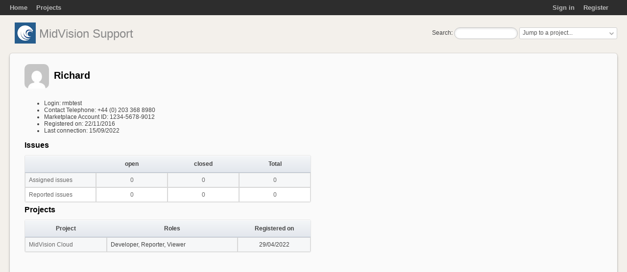

--- FILE ---
content_type: text/html; charset=utf-8
request_url: https://support.midvision.com/users/290
body_size: 6706
content:
<!DOCTYPE html>
<html lang="en-GB">
<head>
<meta charset="utf-8" />
<meta http-equiv="X-UA-Compatible" content="IE=edge"/>
<title>Richard - MidVision Support</title>
<meta name="viewport" content="width=device-width, initial-scale=1">
<meta name="description" content="Redmine" />
<meta name="keywords" content="issue,bug,tracker" />
<meta name="csrf-param" content="authenticity_token" />
<meta name="csrf-token" content="ZFhLrJUk3j4IczZ3CpgamE01xu1VZKN6vkpXoRTQ1+KGcXi7KFD6PIszcM77yfaGj9biVS0cy5Qb/miZLtzF6Q==" />
<link rel='shortcut icon' href='/favicon.ico?1606481968' />
<link rel="stylesheet" media="all" href="/stylesheets/jquery/jquery-ui-1.11.0.css?1586192448" />
<link rel="stylesheet" media="all" href="/stylesheets/tribute-3.7.3.css?1586192449" />
<link rel="stylesheet" media="all" href="/themes/coffee-new/stylesheets/application.css?1605128059" />
<link rel="stylesheet" media="all" href="/stylesheets/responsive.css?1586192449" />

<script src="/javascripts/jquery-2.2.4-ui-1.11.0-ujs-5.2.3.js?1586192448"></script>
<script src="/javascripts/tribute-3.7.3.min.js?1586192448"></script>
<script src="/javascripts/application.js?1586192448"></script>
<script src="/javascripts/responsive.js?1586192449"></script>
<script>
//<![CDATA[
$(window).on('load', function(){ warnLeavingUnsaved('The current page contains unsaved text that will be lost if you leave this page.'); });
//]]>
</script>
<script src="/themes/coffee-new/javascripts/theme.js?1360622664"></script>

<!-- page specific tags -->
</head>
<body class="theme-Coffee-new controller-users action-show avatars-on">

<div id="wrapper">

<div class="flyout-menu js-flyout-menu">


        <div class="flyout-menu__search">
            <form action="/search" accept-charset="UTF-8" name="form-7769491a" method="get"><input name="utf8" type="hidden" value="&#x2713;" />
            
            <label class="search-magnifier search-magnifier--flyout" for="flyout-search">&#9906;</label>
            <input type="text" name="q" id="flyout-search" class="small js-search-input" placeholder="Search" />
</form>        </div>



    <h3>General</h3>
    <span class="js-general-menu"></span>

    <span class="js-sidebar flyout-menu__sidebar"></span>

    <h3>Profile</h3>
    <span class="js-profile-menu"></span>

</div>

<div id="wrapper2">
<div id="wrapper3">
<div id="top-menu">
    <div id="account">
        <ul><li><a class="login" href="/login">Sign in</a></li><li><a class="register" href="/account/register">Register</a></li></ul>    </div>
    
    <ul><li><a class="home" href="/">Home</a></li><li><a class="projects" href="/projects">Projects</a></li></ul></div>

<div id="header">

    <a href="#" class="mobile-toggle-button js-flyout-menu-toggle-button"></a>

    <div id="quick-search">
        <form action="/search" accept-charset="UTF-8" name="form-4ee4de05" method="get"><input name="utf8" type="hidden" value="&#x2713;" />
        <input type="hidden" name="scope" />
        
        <label for='q'>
          <a accesskey="4" href="/search">Search</a>:
        </label>
        <input type="text" name="q" id="q" size="20" class="small" accesskey="f" data-auto-complete="true" data-issues-url="/issues/auto_complete?q=" />
</form>        <div id="project-jump" class="drdn"><span class="drdn-trigger">Jump to a project...</span><div class="drdn-content"><div class="quick-search"><input type="text" name="q" id="projects-quick-search" value="" class="autocomplete" data-automcomplete-url="/projects/autocomplete.js?jump=users" autocomplete="off" /></div><div class="drdn-items projects selection"></div><div class="drdn-items all-projects selection"><a href="/projects?jump=users">All Projects</a></div></div></div>
    </div>

    <h1>MidVision Support</h1>

</div>

<div id="main" class="nosidebar">
    <div id="sidebar">
        
        
    </div>

    <div id="content">
        
        <div class="contextual">

</div>

<h2><img alt="" title="Richard" class="gravatar" srcset="https://www.gravatar.com/avatar/72e6e39b001494e10b22a3a96ffe80fe?rating=PG&amp;size=100&amp;default=mm 2x" src="https://www.gravatar.com/avatar/72e6e39b001494e10b22a3a96ffe80fe?rating=PG&amp;size=50&amp;default=mm" /> Richard</h2>

<div class="splitcontent">
<div class="splitcontentleft">
<ul>
  <li>Login: rmbtest</li>
    <li class="cf_2">Contact Telephone: +44 (0) 203 368 8980</li>
    <li class="cf_22">Marketplace Account ID: 1234-5678-9012</li>
    <li>Registered on: 22/11/2016</li>
    <li>Last connection: 15/09/2022</li>
</ul>

<h3>Issues</h3>

<table class="list issue-report">
<thead>
  <tr>
    <th></th>
    <th>open</th>
    <th>closed</th>
    <th>Total</th>
  </tr>
</thead>
<tbody>
  <tr>
    <td class="name">
      <a href="/issues?assigned_to_id=290&amp;set_filter=1&amp;sort=priority%3Adesc%2Cupdated_on%3Adesc">Assigned issues</a>
    </td>
    <td>
      <a href="/issues?assigned_to_id=290&amp;set_filter=1&amp;sort=priority%3Adesc%2Cupdated_on%3Adesc">0</a>
    </td>
    <td>
      <a href="/issues?assigned_to_id=290&amp;set_filter=1&amp;sort=priority%3Adesc%2Cupdated_on%3Adesc&amp;status_id=c">0</a>
    </td>
    <td class="total">
      <a href="/issues?assigned_to_id=290&amp;set_filter=1&amp;sort=priority%3Adesc%2Cupdated_on%3Adesc&amp;status_id=%2A">0</a>
    </td>
  </tr>
  <tr>
    <td class="name">
      <a href="/issues?author_id=290&amp;set_filter=1&amp;sort=priority%3Adesc%2Cupdated_on%3Adesc">Reported issues</a>
    </td>
    <td>
      <a href="/issues?author_id=290&amp;set_filter=1&amp;sort=priority%3Adesc%2Cupdated_on%3Adesc">0</a>
    </td>
    <td>
      <a href="/issues?author_id=290&amp;set_filter=1&amp;sort=priority%3Adesc%2Cupdated_on%3Adesc&amp;status_id=c">0</a>
    </td>
    <td class="total">
      <a href="/issues?author_id=290&amp;set_filter=1&amp;sort=priority%3Adesc%2Cupdated_on%3Adesc&amp;status_id=%2A">0</a>
    </td>
  </tr>
</tbody>
</table>

<h3>Projects</h3>
<table class="list projects">
<thead>
  <tr>
    <th>Project</th>
    <th>Roles</th>
    <th>Registered on</th>
  </tr>
</thead>
<tbody>
  <tr class="project root parent public ">
    <td class="name"><span><a href="/projects/devtestcloud">MidVision Cloud</a></span></td>
    <td class="roles">Developer, Reporter, Viewer</td>
    <td>29/04/2022</td>
  </tr>
</tbody>
</table>



</div>

<div class="splitcontentright">


</div>
</div>

        
        <div style="clear:both;"></div>
    </div>
</div>
<div id="footer">
&copy; 2008-2022 <a href="http://www.midvision.com">MidVision Limited</a> All Rights Reserved</div>
</div>

<div id="ajax-indicator" style="display:none;"><span>Loading...</span></div>
<div id="ajax-modal" style="display:none;"></div>

</div>
</div>

</body>
</html>


--- FILE ---
content_type: text/css
request_url: https://support.midvision.com/themes/coffee-new/stylesheets/application.css?1605128059
body_size: 31748
content:
/* Coffee theme version 0.0.4 (c) Kirill Bezrukov www.redminecrm.com 

 ver. 0.0.4
 - Search autocomplete styles
 - New CRM 3.2.6+ tags styles
 - redmine_tags RedmineCRM fork support 
*/

@import url(../../../stylesheets/application.css);
@import url(buttons.css);
@import url(aristo.css);

#header > h1 {
	background: url(../images/mv-logo.png) no-repeat 10px 20%;
	padding: 10px 60px;
}

@media only screen and (-webkit-min-device-pixel-ratio: 2), 
only screen and (min-device-pixel-ratio: 2) {
	#header > h1 {
		background-image: url(../images/mv-logo.png);
		background-size: 43px 43px; 
	}
}

html {
	background: #F3F0EB;
}

body {
	font-family: Arial, sans-serif;
	color: #404040;
	font-weight: normal;
	margin: 0;
}

#wrapper {
	background: transparent;
	margin: 20px auto;
	max-width: 1290px;
}


#wrapper2 {
	margin: 0px 20px;
}

/* apple style blue menu*/
#top-menu {
	background: #2d2d2d;
	overflow: hidden;
	position: fixed;
	left: 0px;
	right: 0px;
	padding: 8px 20px 6px;
	top: 0px;
	z-index: 100;
}


#top-menu #loggedas {
	margin-top: 1px;
	font-size: 12px;
	font-weight: normal;
}

#header a {
	color: #404040;
}

#header {
	background-color: transparent;
	color: black;
	height: auto;
	padding: 25px 0px 0px;
}



#main-menu {
	display: block;
	color: #595F69;
	text-decoration: none;
	position: relative;	
	margin-right: 0px;
}


#main-menu li a {
  color: #595F69;
	font-size: 12px;
	-webkit-font-smoothing: antialiased;
}

#main {
	background: transparent;
}

#content {
	-webkit-border-radius: 5px;
	-moz-border-radius: 5px;
	-ms-border-radius: 5px;
	-o-border-radius: 5px;
	border-radius: 5px;
	-webkit-box-shadow: 0 0 2px rgba(0,0,0,0.3),0 3px 5px rgba(0,0,0,0.2);
	-moz-box-shadow: 0 0 2px rgba(0,0,0,0.3),0 3px 5px rgba(0,0,0,0.2);
	-ms-box-shadow: 0 0 2px rgba(0,0,0,0.3),0 3px 5px rgba(0,0,0,0.2);
	-o-box-shadow: 0 0 2px rgba(0,0,0,0.3),0 3px 5px rgba(0,0,0,0.2);
	box-shadow: 0 0 2px rgba(0,0,0,0.3),0 3px 5px rgba(0,0,0,0.2);
	padding: 15px 30px 25px;
}

div#content {
	padding-top: 20px;
	margin-right: 0%;
	margin-bottom: 5px;
	width: auto;
	background: #FAFAFA;
}

#main.nosidebar div#content {
	margin-right: 0px;
}

#main-menu li a:not(.selected):hover {
	color: black;
	text-shadow: none;
	background: transparent;
}

#main-menu li a.selected, #main-menu li a.selected:hover {
	color: black;
	text-shadow: 0 1px 0 rgba(255, 255, 255, 0.5);
	background: transparent;
	background: -webkit-linear-gradient(rgba(168, 176, 188, 0.4), rgba(168, 176, 188, 0.15));
	background: -moz-linear-gradient(rgba(168, 176, 188, 0.4), rgba(168, 176, 188, 0.15));
	background: -ms-linear-gradient(rgba(168, 176, 188, 0.4), rgba(168, 176, 188, 0.15));
	background: -o-linear-gradient(rgba(168, 176, 188, 0.4), rgba(168, 176, 188, 0.15));
	background: linear-gradient(rgba(168, 176, 188, 0.4), rgba(168, 176, 188, 0.15));
	box-shadow: inset 1px 0px 1px rgba(114, 125, 150, 0.4),inset 0 1px 0 rgba(114, 125, 150, 0.4),0 1px 0 rgba(255, 255, 255, 0.7);
}

#main-menu li a.selected, #main-menu li a {
	-webkit-border-radius: 20px;
	-moz-border-radius: 20px;
	-ms-border-radius: 20px;
	-o-border-radius: 20px;
	border-radius: 20px;
	-webkit-transition: color 150ms ease;
	padding: 5px 10px;
}


#sidebar {
	/*font-family: "HelveticaNeue", Helvetica, Arial, sans-serif;*/
	padding-right: 10px;
	overflow-x: hidden;
	border-top: 1px solid #DDD;
	border-bottom: 0px;
	-webkit-border-image: -webkit-linear-gradient(left, #F3F0E3, #DDD, #F3F0E3) 1 0 100%;
	-moz-border-image: -moz-linear-gradient(left, #F3F0E3, #DDD, #F3F0E3) 1 0 100%;
	border-image: linear-gradient(left, #F3F0E3, #DDD, #F3F0E3) 1 0 100%;
	font-size: 14px;
}

#footer {
	border-top: 0px;
	color: #AAA;
	background-color: transparent;
	padding: 5px;
}

#main h1, h2, h3, h4 {
	color: black;
}


#errorExplanation, div.flash, .nodata, .warning, .conflict {
	border: 1px solid;
}

div.details {
	margin-left: -30px;
	margin-right: -30px;
	padding: 20px !important;
	margin-top: 15px;
	color: #6C767F;
	border-top: 1px solid rgba(156, 165, 181, 0.25);
	border-bottom: 1px solid rgba(156, 165, 181, 0.25);
	border-left: 0px !important;
	border-right: 0px !important;
	background: #F3F5F7;
	box-shadow: inset 0 1px 0 rgba(255, 255, 255, 0.75);
	background: -webkit-linear-gradient(rgba(204, 228, 255, 0.15), rgba(204, 228, 255, 0.25));
	background: -moz-linear-gradient(rgba(204, 228, 255, 0.15), rgba(204, 228, 255, 0.25));
	background: -ms-linear-gradient(rgba(204, 228, 255, 0.15), rgba(204, 228, 255, 0.25));
	background: -o-linear-gradient(rgba(204, 228, 255, 0.15), rgba(204, 228, 255, 0.25));
	background: linear-gradient(rgba(204, 228, 255, 0.15), rgba(204, 228, 255, 0.25));
}



#sidebar h3 {
	color: #666;
	font-size: 12px;
	text-transform: uppercase;
	color: #96A0AD;
	text-shadow: 0 1px 0 rgba(255, 255, 255, 0.5);
	font-family: Arial;
	-webkit-font-smoothing: antialiased;
}

#sidebar a.selected {
	line-height: inherit;
	padding: inherit;
	margin-left: inherit;
	background-color: transparent;
	color: black;
	font-weight: bold;
}

#admin-menu a.selected {
	background-position: 0px 0px;
}

a, a:link, a:visited {
	color: #008cdd;
}

.buttons a, .contextual a, 
small a, .breadcrumb a,
p.other-formats a, .pagination a {
	color: #999;
}

#attachments_fields input.description {
	width: 270px;
}

form .attributes select {
	width: 85%;
}

/* Tables */

table.list td {
	padding: 7px;
	border: solid 1px #d7d7d7;
}

table.list tr a {
	color: #666;
}

table.list td.checkbox {
	padding: 5px 0 0 5px;
}

table.list th {
	padding: 7px;
height: 20px;
background: #F3F5F8;
border-bottom: 1px solid #B9C2D0;
background: #E3E7ED;
background: -webkit-linear-gradient(#F4F6F8, #E3E7ED);
background: -moz-linear-gradient(#F4F6F8, #E3E7ED);
background: -ms-linear-gradient(#F4F6F8, #E3E7ED);
background: -o-linear-gradient(#F4F6F8, #E3E7ED);
background: linear-gradient(#F4F6F8, #E3E7ED);
-webkit-box-shadow: inset 0 1px 0 white;
-moz-box-shadow: inset 0 1px 0 #fff;
-ms-box-shadow: inset 0 1px 0 #fff;
-o-box-shadow: inset 0 1px 0 #fff;
box-shadow: inset 0 1px 0 white;
}

/* Issues table priority */

/*Immediately*/
tr.odd.priority-7, table.list tbody tr.odd.priority-7:hover { color: #900; font-weight: bold; }
tr.odd.priority-7 { background: #ffc4c4; }
tr.even.priority-7, table.list tbody tr.even.priority-7:hover { color: #900; font-weight: bold; }
tr.even.priority-7 { background: #ffd4d4; }
table.list tr.priority-7 a, tr.priority-7:hover a { color: #900; }
tr.odd.priority-7 td, tr.even.priority-7 td { border-color: #ffb4b4; }

/*Critical*/
tr.odd.priority-6, table.list tbody tr.odd.priority-6:hover { color: #900; }
tr.odd.priority-6 { background: #ffc4c4; }
tr.even.priority-6, table.list tbody tr.even.priority-6:hover { color: #900; }
tr.even.priority-6 { background: #ffd4d4; }
table.list tr.priority-6 a, tr.priority-6:hover a { color: #900; }
tr.odd.priority-6 td, tr.even.priority-6 td { border-color: #ffb4b4; }

/*High*/
tr.odd.priority-5, table.list tbody tr.odd.priority-5:hover { color: #900; }
tr.odd.priority-5 { background: rgb(255, 232, 232); }
tr.even.priority-5, table.list tbody tr.even.priority-5:hover { color: #900; }
tr.even.priority-5 { background: rgb(252, 237, 237); }
table.list tr.priority-5 a, tr.priority-5:hover a  { color: #900; }
tr.odd.priority-5 td, tr.even.priority-5 td { border-color: #ffb4b4; }

/*Normal*/
/*tr.odd.priority-4, table.list tbody tr.odd.priority-4:hover { color: #900; }
tr.odd.priority-4 { background: #fee; }
tr.even.priority-4, table.list tbody tr.even.priority-4:hover { color: #900; }
tr.even.priority-4 { background: #fff2f2; }
tr.priority-4 a { color: #900; }
tr.odd.priority-4 td, tr.even.priority-4 td { border-color: #fcc; }*/

/*Low*/
tr.odd.priority-3, table.list tbody tr.odd.priority-3:hover { color: #559; }
tr.odd.priority-3 { background: #eaf7ff; }
tr.even.priority-3, table.list tbody tr.even.priority-3:hover { color: #559; }
tr.even.priority-3 { background: #f2faff; }
table.list tr.priority-3 a { color: #559; }
tr.odd.priority-3 td, tr.even.priority-3 td { border-color: #add7f3; }

/* Added  for */

tr.odd.priority-highest, table.list tbody tr.odd.priority-highest:hover { color: #900; font-weight: bold; }
tr.odd.priority-highest { background: #ffc4c4; }
tr.even.priority-highest, table.list tbody tr.even.priority-highest:hover { color: #900; font-weight: bold; }
tr.even.priority-highest { background: #ffd4d4; }
tr.priority-highest a, tr.priority-5:hover a { color: #900; }
tr.odd.priority-highest td, tr.even.priority-highest td { border-color: #ffb4b4; }

tr.odd.priority-high2, table.list tbody tr.odd.priority-high2:hover { color: #900; }
tr.odd.priority-high2 { background: #ffc4c4; }
tr.even.priority-high2, table.list tbody tr.even.priority-high2:hover { color: #900; }
tr.even.priority-high2 { background: #ffd4d4; }
tr.priority-high2 a { color: #900; }
tr.odd.priority-high2 td, tr.even.priority-high2 td { border-color: #ffb4b4; }

tr.odd.priority-high3, table.list tbody tr.odd.priority-high3:hover { color: #900; }
tr.odd.priority-high3 { background: #fee; }
tr.even.priority-high3, table.list tbody tr.even.priority-high3:hover { color: #900; }
tr.even.priority-high3 { background: #fff2f2; }
tr.priority-high3 a { color: #900; }
tr.odd.priority-high3 td, tr.even.priority-high3 td { border-color: #fcc; }

/* Low Blue */
tr.odd.priority-low2, table.list tbody tr.odd.priority-low2:hover { color: #559; }
tr.odd.priority-low2 { background: #eaf7ff; }
tr.even.priority-low2, table.list tbody tr.even.priority-low2:hover { color: #559; }
tr.even.priority-low2 { background: #f2faff; }
tr.priority-low2 a { color: #559; }
tr.odd.priority-low2 td, tr.even.priority-low2 td { border-color: #add7f3; }

/* Trivial Blue */
tr.odd.priority-lowest, table.list tbody tr.odd.priority-lowest:hover { color: #559; }
tr.odd.priority-lowest { background: #eaf7ff; }
tr.even.priority-lowest, table.list tbody tr.even.priority-lowest:hover { color: #559; }
tr.even.priority-lowest { background: #f2faff; }
tr.priority-lowest a { color: #559; }
tr.odd.priority-lowest td, tr.even.priority-lowest td { border-color: #add7f3; }

/* Closed Green */
tr.odd.status-5 { background: #d4f7de; }
tr.even.status-5 { background: #c5f7d3; }
tr.odd.status-5 td, tr.even.status-5 td { border-color: #add7f3; }

/* Resolved Green */
tr.odd.status-3 { background: #d4f7de; }
tr.even.status-3 { background: #c5f7d3; }
tr.odd.status-3 td, tr.even.status-3 td { border-color: #add7f3; }

/* Rejected Green */
tr.odd.status-6 { background: #d4f7de; }
tr.even.status-6 { background: #c5f7d3; }
tr.odd.status-6 td, tr.even.status-6 td { border-color: #add7f3; }


/* Marked-For-Closure Green */
tr.odd.status-8 { background: #d4f7de; }
tr.even.status-8 { background: #c5f7d3; }
tr.odd.status-8 td, tr.even.status-8 td { border-color: #add7f3; }

/* Submitted Amber */
tr.odd.status-10 { background: #fcf8e3; }
tr.even.status-10 { background: #fcf4d1; }
tr.odd.status-10 td, tr.even.status-10 td { border-color: #fdd247; }


/* For Review Mauve */
tr.odd.status-9 { background: #eee8ef; }
tr.even.status-9 { background: #eee3ef; }
tr.odd.status-9 td, tr.even.status-9 td { border-color: #add7f3; }


div.box {
	overflow: auto;
	/*position: relative;
	z-index: 2;*/
	border: 1px solid #DADADA;
	border-top: 1px solid #BBB;
	background: white;
	padding: 15px;
	/*font-size: 13px;
	line-height: 13px;
	*/-webkit-border-radius: 6px;
	-moz-border-radius: 6px;
	-ms-border-radius: 6px;
	-o-border-radius: 6px;
	border-radius: 6px;
	-webkit-box-shadow: inset 0 1px 0 rgba(0, 0, 0, 0.07),0 1px 0 white;
	-moz-box-shadow: inset 0 1px 0 rgba(0,0,0,0.07),0 1px 0 #fff;
	-ms-box-shadow: inset 0 1px 0 rgba(0,0,0,0.07),0 1px 0 #fff;
	-o-box-shadow: inset 0 1px 0 rgba(0,0,0,0.07),0 1px 0 #fff;
	box-shadow: inset 0 1px 0 rgba(0, 0, 0, 0.07),0 1px 0 white;
}

textarea {
	border: 1px solid #DDD;
}

/* Avatars */

div.issue img.gravatar {
	padding: 2px;
}

h4 img.gravatar {
	margin: 0px;
}

/* Issues */

div#history > div.journal {
	border-top: 1px solid #DDD;
	padding-top: 10px;
}

/*Forums */

div.journal > div > h4, div.message > h4 {
	border: 0px;
}

/* Wiki */

pre, code, tt {
	font-size: 12px;
	font-family: Consolas, "Liberation Mono", Courier, monospace;
}

div.wiki.wiki-page {
	font-size: 14px;
	line-height: 1.6;
}

div.wiki.wiki-page p {
	margin: 15px 0;
}

div.wiki.wiki-page h1,
div.wiki.wiki-page h2,
div.wiki.wiki-page h3,
div.wiki.wiki-page h4,
div.wiki.wiki-page h5 {
	font-family: Helvetica, arial, freesans, clean, sans-serif;
	padding: 0;
	font-weight: bold;
	-webkit-font-smoothing: antialiased;
	color: black;
	cursor: text;

}

div.wiki.wiki-page h1 {
	font-size: 28px;
}

div.wiki.wiki-page h2 {
	font-size: 24px;
	border-bottom: 1px solid #CCC;
}

div.wiki.wiki-page h3 {
	font-size: 18px;
}

div.wiki.wiki-page h4 {
	font-size: 16px;
}

div.wiki.wiki-page h5 {
	font-size: 14px;
}

div.wiki.wiki-page pre {
	background-color: white;
	border: 1px solid #CCC;
	font-size: 13px;
	line-height: 19px;
	overflow: auto;
	padding: 6px 10px;
	border-radius: 3px;
}

div.wiki.wiki-page tr:hover td {
	background-color: rgb(250, 253, 255);
}
div.wiki.wiki-page td {
	background-color: white;
}
div.wiki.wiki-page td, div.wiki.wiki-page th {
	padding: 10px;
}

div.wiki.wiki-page th {
	background-color: #EEE;
}

div.wiki ul.toc {
	padding: 19px;
	border: 1px solid #e3e3e3;
	-webkit-border-radius: 4px;
	-moz-border-radius: 4px;
	border-radius: 4px;
}

body.controller-wiki.action-show #content > div.contextual:first-child {
	float: none;
	text-align: right;
}

/* Inputs */
input[type="text"], input[type="password"], textarea, select {
padding: 2px;
border: 1px solid #D7D7D7;
}

input[type="text"], input[type="password"] {
padding: 3px;
}

#quick-search {
	margin-top: 10px;
}

#quick-search #q {
border-radius: 12px;
-moz-border-radius: 12px;
-webkit-border-radius: 12px;
box-shadow: inset 0px 1px 4px rgba(0, 0, 0, 0.15);
-moz-box-shadow: inset 0px 1px 4px rgba(0, 0, 0, 0.15);
-webkit-box-shadow: inset 0px 1px 4px rgba(0, 0, 0, 0.15);
outline: none;
padding: 3px 10px;
border: 1px solid 
#C3C3C3;
}

/* Versions */
body.controller-versions.action-show div#roadmap .related-issues {
	width: 55%;
}

div#version-summary {
	width: 40%;
}

/* Search */
input.autocomplete {
	border-radius: initial;
	height: initial;
}

/* Login */
.controller-account.action-login #header, .controller-account.action-login #footer {
	display: none;
}

#login-form input#username, #login-form input#password {
	outline: none;
	margin: 0px;
	border: 1px solid #DDD;
	padding: 6px;
	font-size: 140%;
	border-radius: 2px;
	-moz-border-radius: 2px;
	-webkit-border-radius: 2px;
}

#login-form table {
	-webkit-border-radius: 5px;
	-moz-border-radius: 5px;
	-ms-border-radius: 5px;
	-o-border-radius: 5px;
	border-radius: 5px;
	border-color: transparent;
	-webkit-box-shadow: 0 0 2px rgba(0,0,0,0.3),0 3px 5px rgba(0,0,0,0.2);
	-moz-box-shadow: 0 0 2px rgba(0,0,0,0.3),0 3px 5px rgba(0,0,0,0.2);
	-ms-box-shadow: 0 0 2px rgba(0,0,0,0.3),0 3px 5px rgba(0,0,0,0.2);
	-o-box-shadow: 0 0 2px rgba(0,0,0,0.3),0 3px 5px rgba(0,0,0,0.2);
	box-shadow: 0 0 2px rgba(0,0,0,0.3),0 3px 5px rgba(0,0,0,0.2);
	padding: 25px 30px 25px;
	background: #FAFAFA;
	margin-top: 12em;
}

.action-login #content, .action-login #main {
	border: none;
	background: transparent;
	-webkit-box-shadow: none;
	-moz-box-shadow:  none;
	-ms-box-shadow: none;
	-o-box-shadow: none;
	box-shadow:  none;
}

.action-login div.flash {
	-webkit-box-shadow: 0 0 2px rgba(0,0,0,0.3),0 3px 5px rgba(0,0,0,0.2);
	-moz-box-shadow: 0 0 2px rgba(0,0,0,0.3),0 3px 5px rgba(0,0,0,0.2);
	-ms-box-shadow: 0 0 2px rgba(0,0,0,0.3),0 3px 5px rgba(0,0,0,0.2);
	-o-box-shadow: 0 0 2px rgba(0,0,0,0.3),0 3px 5px rgba(0,0,0,0.2);
	box-shadow: 0 0 2px rgba(0,0,0,0.3),0 3px 5px rgba(0,0,0,0.2);	
	padding: 15px 10px 15px inherit;
}

#errorExplanation, div.flash, .nodata, .warning, .conflict {
	-webkit-border-radius: 5px;
	-moz-border-radius: 5px;
	-ms-border-radius: 5px;
	-o-border-radius: 5px;
	border-radius: 5px;
}

.action-login #main {
	margin: 0 170px;
}

/*Roadmap*/

table.progress td.closed {
	background: #2490CE none repeat scroll 0%;
}

table.progress td.done {
	background: #74B9E0 none repeat scroll 0%;
}

/***************************************************************************************/
/*  News
/***************************************************************************************/
.controller-news.action-index #content > h2 {
	padding: 30px 60px;
	-webkit-font-smoothing: antialiased;
	border-bottom: 1px solid #C0CCD4;
	background: transparent;
	background: -webkit-linear-gradient(#FAFAFA, #F7FCFE);
	background: -moz-linear-gradient(#FAFAFA, #F7FCFE);
	background: -ms-linear-gradient(#FAFAFA, #F7FCFE);
	background: -o-linear-gradient(#FAFAFA, #F7FCFE);
	background: linear-gradient(#FAFAFA, #F7FCFE);
	filter: progid:DXImageTransform.Microsoft.gradient(startColorstr='#FAFAFA', endColorstr='#F7FCFE');
	-webkit-box-shadow: 0 1px 2px rgba(192, 204, 212, 0.6);
	-moz-box-shadow: 0 1px 2px rgba(192,204,212,0.6);
	-ms-box-shadow: 0 1px 2px rgba(192,204,212,0.6);
	-o-box-shadow: 0 1px 2px rgba(192,204,212,0.6);
	box-shadow: 0 1px 2px rgba(192, 204, 212, 0.6);
	margin: -10px -30px 15px;
	font-size: 31px;
}



/***************************************************************************************/
/*  UI controls
/***************************************************************************************/

div.modal {
	padding: 0px;
}

div#ajax-modal div.box {
	position: initial;
}

/***************************************************************************************/
/*  jQuery UI
/***************************************************************************************/
div.ui-datepicker {
	margin-top: 0;
	-webkit-border-radius: 6px;
	-moz-border-radius: 6px;
	-ms-border-radius: 6px;
	-o-border-radius: 6px;
	border-radius: 6px;
	-webkit-box-shadow: 0 0 0 1px rgba(0, 0, 0, 0.2),0 4px 13px rgba(0, 0, 0, 0.46);
	-moz-box-shadow: 0 0 0 1px rgba(0,0,0,0.2),0 4px 13px rgba(0,0,0,0.46);
	-ms-box-shadow: 0 0 0 1px rgba(0,0,0,0.2),0 4px 13px rgba(0,0,0,0.46);
	-o-box-shadow: 0 0 0 1px rgba(0,0,0,0.2),0 4px 13px rgba(0,0,0,0.46);
	box-shadow: 0 0 0 1px rgba(0, 0, 0, 0.2),0 4px 13px rgba(0, 0, 0, 0.46);
	background-color: white;
	background-color: rgba(255, 255, 255, 0.95);
}

div.ui-datepicker div.ui-datepicker-header {
	-webkit-border-top-left-radius: 6px;
	-moz-border-top-left-radius: 6px;
	-ms-border-top-left-radius: 6px;
	-o-border-top-left-radius: 6px;
	border-top-left-radius: 6px;
	-webkit-border-top-right-radius: 6px;
	-moz-border-top-right-radius: 6px;
	-ms-border-top-right-radius: 6px;
	-o-border-top-right-radius: 6px;
	border-top-right-radius: 6px;
	margin-bottom: 1px;
}

div.ui-datepicker div.ui-datepicker-header {
	height: 36px;
	position: relative;
	z-index: 10;
}

div.ui-datepicker table.ui-datepicker-calendar th {
	padding: 8px 4px 4px;
	color: #666;
}

div.ui-datepicker table.ui-datepicker-calendar td {
	color: #AAA;
}

div.ui-datepicker table.ui-datepicker-calendar td a {
	color: #333;
}

div.ui-datepicker table.ui-datepicker-calendar td a.ui-state-active {
color: white !important;
text-shadow: 0 1px 1px rgba(0, 0, 0, 0.3);
background: #5893E1;
background: -webkit-linear-gradient(rgba(0, 0, 0, 0.15), transparent);
background: -moz-linear-gradient(rgba(0, 0, 0, 0.15), transparent);
background: -ms-linear-gradient(rgba(0, 0, 0, 0.15), transparent);
background: -o-linear-gradient(rgba(0, 0, 0, 0.15), transparent);
background: linear-gradient(rgba(0, 0, 0, 0.15), transparent);
background-color: #5893E1;
-webkit-box-shadow: inset 0 1px 0 rgba(0, 0, 0, 0.2);
-moz-box-shadow: inset 0 1px 0 rgba(0,0,0,0.2);
-ms-box-shadow: inset 0 1px 0 rgba(0,0,0,0.2);
-o-box-shadow: inset 0 1px 0 rgba(0,0,0,0.2);
box-shadow: inset 0 1px 0 rgba(0, 0, 0, 0.2);
}

div.ui-datepicker div.ui-datepicker-header div.ui-datepicker-title {
padding-top: 5px;
font-size: 12px;
font-weight: bold;
text-align: center;
font-family: Arial;
}

.ui-datepicker {
	font-size: 11px;
}

div.ui-datepicker {
	width: 190px;
}

div.ui-datepicker div.ui-datepicker-header.ui-widget-header {
border: none;
background: transparent;
color: black;
}

div.ui-datepicker table.ui-datepicker-calendar th.ui-datepicker-unselectable:first-child, div.ui-datepicker table.ui-datepicker-calendar td.ui-datepicker-unselectable:first-child {
	padding-left: 10px;
}

div.ui-datepicker table.ui-datepicker-calendar td {
	color: #AAA;
}

div.ui-datepicker.ui-widget-content {
	border: none;
	background: white;
	padding: 0 10px;
}

div.ui-datepicker .ui-state-default {
border: none;
background: transparent;
color: transparent;
}

div.ui-datepicker table.ui-datepicker-calendar td a {
display: block;
padding: 4px 4px;
-webkit-border-radius: 3px;
-moz-border-radius: 3px;
-ms-border-radius: 3px;
-o-border-radius: 3px;
border-radius: 3px;
}

div.ui-datepicker table.ui-datepicker-calendar td a:hover {
background: rgba(0, 0, 0, 0.075);
color: black;
}

div.ui-datepicker div.ui-datepicker-header {
height: 25px;
}

div.ui-datepicker div.ui-datepicker-header a.ui-datepicker-prev {
	left: 13px;
	background-image: url(../images/arrow-left.png);
}

div.ui-datepicker div.ui-datepicker-header a.ui-datepicker-next {
	right: 13px;
	background-image: url(../images/arrow-right.png);
}

div.ui-datepicker div.ui-datepicker-header a {
	cursor: pointer;
	position: absolute;
	text-indent: -999em;
	width: 7px;
	height: 9px;
	top: 14px;
}


/*Search*/

body.layout-cms #quick-search {
	position: absolute;
	right: 0px;
	bottom: 12px;
	z-index: 20;
}

/***************************************************************************************/
/*  PLUGINS
/***************************************************************************************/

body.controller-contacts #content, 
body.controller-notes #content,
body.controller-contacts_tasks #content,
body.controller-contacts_duplicates #content,
body.controller-sale_funel #content,
body.controller-deals #content {
 	margin-right: 33%;
}

span.tag-label-color {
	text-shadow: 0 -1px 1px rgba(0, 0, 0, 0.25);
	font-size: 9px !important;
	line-height: 1 !important;
	margin: 2px 0px 2px 0px;
	text-decoration: none;
	display: inline-block;
	position: relative;
	text-align: center;
	border-top: 1px solid rgba(255, 255, 255, 0.25);
	-moz-border-radius: 14px !important;
	-webkit-border-radius: 14px !important;
	border-radius: 14px !important;
	padding: 4px 6px 4px !important;
	background: url(../images/dark-overlay.png) repeat-x scroll 0 0;
	border: 1px solid rgba(0, 0, 0, 0.2);
	-webkit-box-shadow: inset 0 1px 0 hsla(0,100%,100%,.3) /*Top*/;
	-moz-box-shadow: inset 0 1px 0 hsla(0,100%,100%,.3) /*Top*/;
	box-shadow: inset 0 1px 0 hsla(0,100%,100%,.3) /*Top*/;
}

span.tag-label-color {
	background-color: #96CBFF;
}

span.tag-label-color:hover {
	background-color: #77ADE2;
}

span.tag-label-color a, span.tag-label-color > span {
	font-weight: bold !important;
	font-family: "Lucida Grande", verdana, arial, helvetica, sans-serif !important; 
}

span.tag-label-color:hover a {
	color: black;
	text-shadow: none;
}

.hascontextmenu.context-menu-selection span.tag-label-color  {
	border-color: white !important;
}


input.live_search_field {
	border-radius: 12px;
	-moz-border-radius: 12px;
	-webkit-border-radius: 12px;
	box-shadow: inset 0px 1px 4px rgba(0, 0, 0, 0.15);
	-moz-box-shadow: inset 0px 1px 4px rgba(0, 0, 0, 0.15);
	-webkit-box-shadow: inset 0px 1px 4px rgba(0, 0, 0, 0.15);
	outline: none;
	padding: 3px 10px;
	border: 1px solid #C3C3C3;
}

/* Redmine Q&A */

div.message.reply {
	border-top: 1px solid #DDD;
	padding-top: 10px;
}

div.message.reply .reply-details > h4.author {
	border-bottom: none;
}

.controller-messages.action-show #content >.contextual {
	margin-top: -18px;
}

/* CRM */

div#notes > div {
	border-top: 1px solid #DDD;
	padding-top: 5px;
	padding-bottom: 10px;
}

#notes .note_data td.name > h4 {
	border: 0px;
}


/***************************************************************************************/
/*  Helpdesk
/***************************************************************************************/
#ticket_data {
	padding-top: 10px;
}

/***************************************************************************************/
/*  CMS
/***************************************************************************************/

div.page, div.page-title {
	font-size: 14px;
}

#content div.page-title {
	/*position: relative;*/
	padding: 30px 60px;
	-webkit-font-smoothing: antialiased;
	border-bottom: 1px solid #C0CCD4;
	background: transparent;
	background: -webkit-linear-gradient(#FAFAFA, #F7FCFE);
	background: -moz-linear-gradient(#FAFAFA, #F7FCFE);
	background: -ms-linear-gradient(#FAFAFA, #F7FCFE);
	background: -o-linear-gradient(#FAFAFA, #F7FCFE);
	background: linear-gradient(#FAFAFA, #F7FCFE);
	filter: progid:DXImageTransform.Microsoft.gradient(startColorstr='#FAFAFA', endColorstr='#F7FCFE');
	-webkit-box-shadow: 0 1px 2px rgba(192, 204, 212, 0.6);
	-moz-box-shadow: 0 1px 2px rgba(192,204,212,0.6);
	-ms-box-shadow: 0 1px 2px rgba(192,204,212,0.6);
	-o-box-shadow: 0 1px 2px rgba(192,204,212,0.6);
	box-shadow: 0 1px 2px rgba(192, 204, 212, 0.6);
	margin: -10px -30px 15px;
	
}

#content div.wiki-page .page-title {
	padding: 0px 30px 20px;
	border-radius: 5px 5px 0 0;
	border-bottom: 1px solid #D9DCE3;
	box-shadow: 0 1px 0 #fff;
	text-align: left;
	background: -webkit-linear-gradient(#FAFAFA, #FFF);
	background: -moz-linear-gradient(#FAFAFA, #FFF);
	background: -ms-linear-gradient(#FAFAFA, #FFF);
	background: -o-linear-gradient(#FAFAFA, #FFF);
	background: linear-gradient(#FAFAFA, #FFF);
	filter: progid:DXImageTransform.Microsoft.gradient(startColorstr='#FAFAFA', endColorstr='#FFF');	
}

#content div.wiki-page .page-title p {
	font-size: 1em;
	margin-top: 0px;
	margin-bottom: 0px;
}

#content div.wiki-page .page-title h1 {
	margin-bottom: 5px;
}

#content div.wiki-page .page-title h1:hover a.wiki-anchor {
	display: none;
}

div.page-title h1 {
	font-size: 31px;
	color: #313131;
	letter-spacing: -0.05em;
}

div.page-title p {
	font-size: 1.3em;
	color: #B1B1B1;
}

#header > hr {
	border: 0;
	height: 0;
	border-top: 1px solid #D4D8DA;
	border-bottom: 1px solid white;
	position: relative;
	margin: 20px 0 10px;
}

#header > hr::after {
	content: " ";
	width: 100%;
	height: 2px;
	display: block;
	position: absolute;
	top: -1px;
	background: -webkit-linear-gradient(left, #E8EBEF, rgba(242, 247, 249, 0), #E8EBEF);
	background: -moz-linear-gradient(left, #E8EBEF, rgba(242, 247, 249, 0), #E8EBEF);
}

#header > h1 {
	color: #888;
	font-weight: normal;
	font-family: Arial, sans-serif;
}


#main-menu ul {
	overflow: hidden;
	padding-bottom: 10px;
}

#main-menu li a.menu-button, #main-menu li a.menu-button.selected:hover, #main-menu li a.menu-button.selected, #main-menu li a.menu-button:hover    {
	color: white;
	font-weight: bold;
	text-align: center;
	background: #0068DE;
	background: -webkit-linear-gradient(#28A0E5, #0068DE);
	background: -moz-linear-gradient(#28A0E5, #0068DE);
	background: -ms-linear-gradient(#28A0E5, #0068DE);
	background: -o-linear-gradient(#28A0E5, #0068DE);
	background: linear-gradient(#28A0E5, #0068DE);
	-webkit-box-shadow: 0 1px 2px rgba(0, 0, 0, 0.26);
	-moz-box-shadow: 0 1px 2px rgba(0,0,0,0.26);
	-ms-box-shadow: 0 1px 2px rgba(0,0,0,0.26);
	-o-box-shadow: 0 1px 2px rgba(0,0,0,0.26);
	box-shadow: 0 1px 7px rgba(0, 0, 0, 0.26);	
	margin-left: 10px;
	margin-right: 10px;
}


#top-menu .logo:hover {
	opacity: 0.75;
}


#top-menu li > ul.menu-children {
	/*border: none !important;*/
	border: 1px solid #efefef !important;
	border-radius: 5px;
	top: 23px !important;
	padding: 10px !important;
	left: -10px;
	/*background-color: #292B2E !important;*/
  -webkit-box-shadow: 0 0 2px rgba(0, 0, 0, 0.3),0 1px 5px rgba(0, 0, 0, 0.2);
  -moz-box-shadow: 0 0 2px rgba(0,0,0,0.3),0 1px 5px rgba(0,0,0,0.2);
  -ms-box-shadow: 0 0 2px rgba(0,0,0,0.3),0 1px 5px rgba(0,0,0,0.2);
  -o-box-shadow: 0 0 2px rgba(0,0,0,0.3),0 1px 5px rgba(0,0,0,0.2);
  box-shadow: 0 0 2px rgba(0, 0, 0, 0.3),0 1px 5px rgba(0, 0, 0, 0.2);
}

#top-menu li > ul.menu-children::before {
	content: '';
	display: block;
	width: 0;
	height: 0;
	position: absolute;
	top: -10px;
	left: 20px;
	border: 5px solid #fff;
	border-color: transparent transparent white transparent;
}

#top-menu li > ul.menu-children > li a {
	color: #444444;
	text-shadow: none;
}

#top-menu li > ul.menu-children > li:hover a {
	color: #008CDD;
}

#top-menu li:last-child > ul.menu-children {
 right: 0px;
 left: auto;
}

#top-menu li:last-child > ul.menu-children::before {
	right: 20px;
  left: auto;
}

#top-menu ul {	
	overflow: hidden;
}

#top-menu li {
	margin-right: 10px;
	padding-bottom: 20px;
	position: relative;
}

#top-menu li a {
	-webkit-transition: color 150ms ease;
	color: #bbb;
	font-weight: bold;
	font-size: 13px;
	-webkit-font-smoothing: antialiased;
}

#top-menu li a:hover {
	text-decoration: none;
/*	color: black;
	text-shadow: none;*/
}

div#footer {
	font-size: 12px;
	text-shadow: 0 1px 0 rgba(255, 255, 255, 0.5);
	text-align: left;
}

div#footer ul li {
	display: inline;
	padding-right: 15px;
}

div#footer a, div#footer p {
	color: #AAA;
	text-decoration: none;
}

#top-menu .logo {
position: relative;
top: -6px;
-webkit-transition: opacity 200ms ease,-webkit-transform 0s ease;
-moz-transition: opacity 200ms ease,-moz-transform 0s ease;
-o-transition: opacity 200ms ease,-o-transform 0s ease;
transition: opacity 200ms ease,transform 0s ease;
}

div#teaser {
	height: 297px;
	overflow: hidden;
	position: relative;
	background: white;
	background: #233042 url(../images/teaser-bg.png);
	-webkit-border-radius: 4px;
	-moz-border-radius: 4px;
	-ms-border-radius: 4px;
	-o-border-radius: 4px;
	border-radius: 4px;
	position: relative;
	opacity: 1.0;
	-webkit-border-radius: 4px;
	-moz-border-radius: 4px;
	-ms-border-radius: 4px;
	-o-border-radius: 4px;
	border-radius: 4px;
	-webkit-box-shadow: 0 0 2px rgba(0, 0, 0, 0.3),0 3px 5px rgba(0, 0, 0, 0.2);
	-moz-box-shadow: 0 0 2px rgba(0,0,0,0.3),0 3px 5px rgba(0,0,0,0.2);
	-ms-box-shadow: 0 0 2px rgba(0,0,0,0.3),0 3px 5px rgba(0,0,0,0.2);
	-o-box-shadow: 0 0 2px rgba(0,0,0,0.3),0 3px 5px rgba(0,0,0,0.2);
	box-shadow: 0 0 2px rgba(0, 0, 0, 0.3),0 3px 5px rgba(0, 0, 0, 0.2);
	padding-left: 60px;
	margin-bottom: 20px;
}

div#teaser.right {
	padding-right: 60px;
	text-align: right;
}

div#teaser h2 {
	font-family: "proxima-nova", arial, sans-serif;
	color: #878E98;
	font-size: 20px;
	margin-top: 4px;
	-webkit-font-smoothing: antialiased;
	text-shadow: 0 1px 2px rgba(0, 0, 0, 0.3);
	font-weight: normal;
	line-height: 1.3em;
}

div#teaser h1 {
	font-family: "proxima-nova", arial, sans-serif;
	color: white;
	font-size: 32px;
	font-weight: 600;
	letter-spacing: 1px;
	margin-top: 73px;
	margin-bottom: 25px;
	text-shadow: 0 1px 2px rgba(0, 0, 0, 0.13);
	/*font-weight: normal;*/
}

div#teaser img.illustration {
	position: absolute;
	bottom: 0px;
	right: 0px;
}

div#teaser.right img.illustration {
	bottom: 0px;
	left: 0px;
}

/*Fearure*/

div.feature .feature-content {
 	font-size: 14px;
 	line-height: 20px;
	color: #777;
}

div.feature .feature-content p {
	line-height: 25px;
	font-size: 16px;
}

div.feature .feature-content h2 {
	color: #313131;
	margin-bottom: 9px;
	font-size: 22px;
	font-weight: 600;
	font-family: "proxima-nova", arial, sans-serif;
}

/***************************************************************************************/


div#footer a:hover {
	color: #222;
	text-decoration: none;
}


#main-menu li a:not(.selected):hover {
	color: #008cdd;
}



/*Redmine*/

/*#top-menu {
background: #6B96C9 url(../images/bg-ovelay.png) repeat-x scroll 0 0;
border: 1px solid #507AAA;
border-bottom: 1px solid #27507E;
	}
*/







--- FILE ---
content_type: text/css
request_url: https://support.midvision.com/themes/coffee-new/stylesheets/buttons.css
body_size: 9483
content:
/***************************************************************************************/
/*  BUTTONS
/***************************************************************************************/

a.button, button.button, strong.button, div.button {
	border: 0;
	-webkit-font-smoothing: antialiased;
	border: 0;
	padding: 1px;
	margin: 5px;
	display: inline-block;
	text-decoration: none;
	-webkit-border-radius: 5px;
	-moz-border-radius: 5px;
	-ms-border-radius: 5px;
	-o-border-radius: 5px;
	border-radius: 5px;
	-webkit-box-shadow: 0 1px 0 rgba(0, 0, 0, 0.075);
	-moz-box-shadow: 0 1px 0 rgba(0,0,0,0.075);
	-ms-box-shadow: 0 1px 0 rgba(0,0,0,0.075);
	-o-box-shadow: 0 1px 0 rgba(0,0,0,0.075);
	box-shadow: 0 1px 0 rgba(0, 0, 0, 0.075);
	-webkit-touch-callout: none;
	-moz-user-select: -moz-none;
	-khtml-user-select: none;
	-webkit-user-select: none;
	-ms-user-select: none;
	-o-user-select: none;
	user-select: none;
}

a.button.shadow, button.button.shadow, strong.button.shadow, div.button.shadow {
	-webkit-box-shadow: 0 1px 3px rgba(0,0,0,0.36);
	-moz-box-shadow: 0 1px 3px rgba(0,0,0,0.36);
	-ms-box-shadow: 0 1px 3px rgba(0,0,0,0.36);
	-o-box-shadow: 0 1px 3px rgba(0,0,0,0.36);
	box-shadow: 0 1px 3px rgba(0,0,0,0.36);
}

a.button.small.badge, button.button.small.badge, strong.button.small.badge, div.button.small.badge {
	margin: 0px;
	height: initial;
}

a.button.small.badge span, button.button.small.badge span, strong.button.small.badge span, div.button.small.badge span {
	line-height: initial;
	height: initial;
	font-size: 12px;
}

a.button.medium.rounded, button.button.medium.rounded, strong.buttom.medium.rounded {
	-webkit-border-radius: 16px;
	-moz-border-radius: 16px;
	-ms-border-radius: 16px;
	-o-border-radius: 16px;
	border-radius: 16px;
}

a.button.medium.rounded span, button.button.medium.rounded span, strong.buttom.medium.rounded span {
	-webkit-border-radius: 15px;
	-moz-border-radius: 15px;
	-ms-border-radius: 15px;
	-o-border-radius: 15px;
	border-radius: 15px;
}

a.button.medium span, button.button.medium span, strong.button.medium span, div.button.medium span {
	display: block;
	font-size: 13px;
	padding-left: 15px;
	padding-right: 15px;
	height: 31px;
	line-height: 31px;
	min-width: 100px;
}

a.button.medium, button.button.medium, strong.button.medium, div.button.medium {
	height: 31px;
}

a.button.small, button.button.small, strong.button.small, div.button.small {
	height: 20px;
	display: inline-block;
	-webkit-border-radius: 4px;
	-moz-border-radius: 4px;
	-ms-border-radius: 4px;
	-o-border-radius: 4px;
	border-radius: 4px;
}
a.button.small span, button.button.small span, strong.button.small span, div.button.small span {
	font-size: 11px;
	line-height: 20px;
	height: 20px;
	padding: 0 10px;
	-webkit-border-radius: 3px;
	-moz-border-radius: 3px;
	-ms-border-radius: 3px;
	-o-border-radius: 3px;
	border-radius: 3px;
}

a.button span, button.button span, strong.button span, div.button span {
	
	display: block;
	font-weight: bold;
	text-align: center;
	/*text-shadow: 0 -1px 0 rgba(0, 0, 0, 0.3);*/
	-webkit-border-radius: 4px;
	-moz-border-radius: 4px;
	-ms-border-radius: 4px;
	-o-border-radius: 4px;
	border-radius: 4px;
}



a.button:hover {
-webkit-box-shadow: 0px 1px 0 rgba(0, 0, 0, 0.15),0 0 6px #5695DB;
-moz-box-shadow: 0px 1px 0 rgba(0,0,0,0.15),0 0 6px #5695db;
-ms-box-shadow: 0px 1px 0 rgba(0,0,0,0.15),0 0 6px #5695db;
-o-box-shadow: 0px 1px 0 rgba(0,0,0,0.15),0 0 6px #5695db;
box-shadow: 0px 1px 0 rgba(0, 0, 0, 0.15),0 0 6px #5695DB;
text-decoration: none;
}

a.button.blue span, button.button.blue span, strong.button.blue span, div.button.blue span {
	color: white;
	background: #1275FF;
	text-shadow: 0 1px 1px rgba(0, 0, 0, 0.53);
/*	background: -webkit-linear-gradient(#7DC5EE,#008CDD 85%,#30A2E4);
	background: -moz-linear-gradient(#7DC5EE,#008CDD 85%,#30A2E4);
	background: -ms-linear-gradient(#7DC5EE,#008CDD 85%,#30A2E4);
	background: -o-linear-gradient(#7DC5EE,#008CDD 85%,#30A2E4);
	background: linear-gradient(#7DC5EE,#008CDD 85%,#30A2E4);
*/	
	background: black url(../images/bg-ovelay.png) repeat-x scroll 0 0;
	background-color: #44ADE9;

	-webkit-box-shadow: inset 0 1px 0 rgba(255, 255, 255, 0.25);
	-moz-box-shadow: inset 0 1px 0 rgba(255,255,255,0.25);
	-ms-box-shadow: inset 0 1px 0 rgba(255,255,255,0.25);
	-o-box-shadow: inset 0 1px 0 rgba(255,255,255,0.25);
	box-shadow: inset 0 1px 0 rgba(255, 255, 255, 0.25);
}

a.button.blue, button.button.blue, strong.button.blue, div.button.blue {
background: #015E94;
background: -webkit-linear-gradient(#28A0E5, #015E94);
background: -moz-linear-gradient(#28A0E5, #015E94);
background: -ms-linear-gradient(#28A0E5, #015E94);
background: -o-linear-gradient(#28A0E5, #015E94);
background: linear-gradient(#28A0E5, #015E94);
}

a.button.grey, button.button.grey, strong.button.grey, div.button.grey {
	background: #ADB2BB;
	background: -webkit-linear-gradient(#CCD0D6, #ADB2BB);
	background: -moz-linear-gradient(#CCD0D6, #ADB2BB);
	background: -ms-linear-gradient(#CCD0D6, #ADB2BB);
	background: -o-linear-gradient(#CCD0D6, #ADB2BB);
	background: linear-gradient(#CCD0D6, #ADB2BB);
}

a.button.grey span, button.button.grey span, strong.button.grey span, div.button.grey span {
display: block;
color: #333;
text-shadow: 0 1px 0 white;
background: #F6F9FC;
background: -webkit-linear-gradient(#F7F8FA, #EFF1F4);
background: -moz-linear-gradient(#F7F8FA, #EFF1F4);
background: -ms-linear-gradient(#F7F8FA, #EFF1F4);
background: -o-linear-gradient(#F7F8FA, #EFF1F4);
background: linear-gradient(#F7F8FA, #EFF1F4);
-webkit-box-shadow: inset 0 1px 0 white;
-moz-box-shadow: inset 0 1px 0 #fff;
-ms-box-shadow: inset 0 1px 0 #fff;
-o-box-shadow: inset 0 1px 0 #fff;
box-shadow: inset 0 1px 0 white;
}

a.button.red, button.button.red, strong.button.red, div.button.red {
background: #940101;
background: -webkit-linear-gradient(#E52828, #940101);
background: -moz-linear-gradient(#E52828, #940101);
background: -ms-linear-gradient(#E52828, #940101);
background: -o-linear-gradient(#E52828, #940101);
background: linear-gradient(#E52828, #940101);
}

a.button.red span, button.button.red span, strong.button.red span, div.button.red span {
background: black url(../images/bg-ovelay.png) repeat-x scroll 0 0;
background-color: #E43030;
color: white;
text-shadow: 0 1px 1px rgba(0, 0, 0, 0.53);
background: -webkit-linear-gradient(#EE7D7D,#DF1010 85%,#E43030);
background: -moz-linear-gradient(#EE7D7D,#DF1010 85%,#E43030);
background: -ms-linear-gradient(#EE7D7D,#DF1010 85%,#E43030);
background: -o-linear-gradient(#EE7D7D,#DF1010 85%,#E43030);
background: linear-gradient(#EE7D7D,#DF1010 85%,#E43030);
-webkit-box-shadow: inset 0 1px 0 rgba(255, 255, 255, 0.25);
-moz-box-shadow: inset 0 1px 0 rgba(255,255,255,0.25);
-ms-box-shadow: inset 0 1px 0 rgba(255,255,255,0.25);
-o-box-shadow: inset 0 1px 0 rgba(255,255,255,0.25);
box-shadow: inset 0 1px 0 rgba(255, 255, 255, 0.25);
}

a.button.green, button.button.green, strong.button.green, div.button.green {
background: #72A32C;
background: -webkit-linear-gradient(#75AC24, #3B5712);
background: -moz-linear-gradient(#75AC24, #3B5712);
background: -ms-linear-gradient(#75AC24, #3B5712);
background: -o-linear-gradient(#75AC24, #3B5712);
background: linear-gradient(#75AC24, #3B5712);
}

a.button.green span, button.button.green span, strong.button.green span, div.button.green span {
background: black url(../images/bg-ovelay.png) repeat-x scroll 0 0;
background-color: #92D530;
color: white;
text-shadow: 0 1px 1px rgba(0, 0, 0, 0.53);
background: -webkit-linear-gradient(#96D33D,#75AC24 85%,#6EA223);
background: -moz-linear-gradient(#96D33D,#75AC24 85%,#6EA223);
background: -ms-linear-gradient(#96D33D,#75AC24 85%,#6EA223);
background: -o-linear-gradient(#96D33D,#75AC24 85%,#6EA223);
background: linear-gradient(#96D33D,#75AC24 85%,#6EA223);
-webkit-box-shadow: inset 0 1px 0 rgba(255, 255, 255, 0.25);
-moz-box-shadow: inset 0 1px 0 rgba(255,255,255,0.25);
-ms-box-shadow: inset 0 1px 0 rgba(255,255,255,0.25);
-o-box-shadow: inset 0 1px 0 rgba(255,255,255,0.25);
box-shadow: inset 0 1px 0 rgba(255, 255, 255, 0.25);
}

a.button.blue:hover {
	-webkit-box-shadow: 0px 1px 0 rgba(0, 0, 0, 0.15),0 0 6px #5695DB;
	-moz-box-shadow: 0px 1px 0 rgba(0,0,0,0.15),0 0 6px #5695db;
	-ms-box-shadow: 0px 1px 0 rgba(0,0,0,0.15),0 0 6px #5695db;
	-o-box-shadow: 0px 1px 0 rgba(0,0,0,0.15),0 0 6px #5695db;
	box-shadow: 0px 1px 0 rgba(0, 0, 0, 0.15),0 0 6px #5695DB;
}

a.button.green:hover {
	-webkit-box-shadow: 0px 1px 0 rgba(0, 0, 0, 0.15),0 0 6px #75AC24;
	-moz-box-shadow: 0px 1px 0 rgba(0,0,0,0.15),0 0 6px #75AC24;
	-ms-box-shadow: 0px 1px 0 rgba(0,0,0,0.15),0 0 6px #75AC24;
	-o-box-shadow: 0px 1px 0 rgba(0,0,0,0.15),0 0 6px #75AC24;
	box-shadow: 0px 1px 0 rgba(0, 0, 0, 0.15),0 0 6px #75AC24;
}

a.button.red:hover {
	-webkit-box-shadow: 0px 1px 0 rgba(0, 0, 0, 0.15),0 0 6px #DF1010;
	-moz-box-shadow: 0px 1px 0 rgba(0,0,0,0.15),0 0 6px #DF1010;
	-ms-box-shadow: 0px 1px 0 rgba(0,0,0,0.15),0 0 6px #DF1010;
	-o-box-shadow: 0px 1px 0 rgba(0,0,0,0.15),0 0 6px #DF1010;
	box-shadow: 0px 1px 0 rgba(0, 0, 0, 0.15),0 0 6px #DF1010;
}

strong.new-badge span {
	color: white;
	text-shadow: 0 1px 1px rgba(0, 0, 0, 0.3);
	background-image: url("../images/new.png");
	background-size: 100% 100%;
	width: 38px;
	z-index: 10;
	position: relative;
	display: inline-block;
	font-family: arial;
	text-align: center;
	font-size: 11px;
	line-height: 19px;
	height: 19px;
	-webkit-font-smoothing: antialiased;
}

